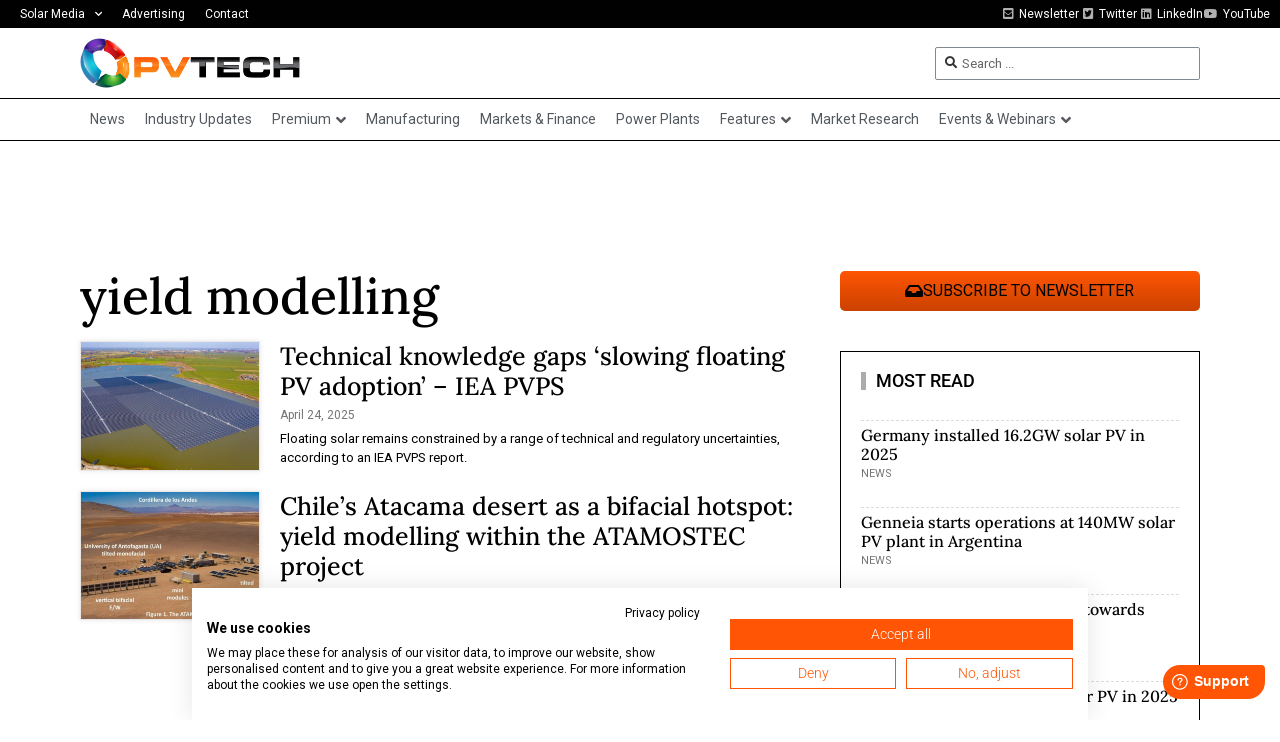

--- FILE ---
content_type: text/html; charset=UTF-8
request_url: https://www.pv-tech.org/wp-admin/admin-ajax.php
body_size: -480
content:
1767665778

--- FILE ---
content_type: text/html; charset=utf-8
request_url: https://www.google.com/recaptcha/api2/aframe
body_size: 268
content:
<!DOCTYPE HTML><html><head><meta http-equiv="content-type" content="text/html; charset=UTF-8"></head><body><script nonce="J86yOcj0zuXe5WwDLDpq_A">/** Anti-fraud and anti-abuse applications only. See google.com/recaptcha */ try{var clients={'sodar':'https://pagead2.googlesyndication.com/pagead/sodar?'};window.addEventListener("message",function(a){try{if(a.source===window.parent){var b=JSON.parse(a.data);var c=clients[b['id']];if(c){var d=document.createElement('img');d.src=c+b['params']+'&rc='+(localStorage.getItem("rc::a")?sessionStorage.getItem("rc::b"):"");window.document.body.appendChild(d);sessionStorage.setItem("rc::e",parseInt(sessionStorage.getItem("rc::e")||0)+1);localStorage.setItem("rc::h",'1767665782197');}}}catch(b){}});window.parent.postMessage("_grecaptcha_ready", "*");}catch(b){}</script></body></html>

--- FILE ---
content_type: text/css; charset=UTF-8
request_url: https://www.pv-tech.org/wp-content/plugins/wallkit-customisation/customisation-www.pv-tech.org.css?ver=6.8.3
body_size: 1242
content:
/*
Active plan based display control
*/

.wk-plan-premium-show.wk-call-status-plans {
	display: none;
}
.wk-plan-premium-show.wk-call-status-plans[data-wk-call-status-plans="premium-plan"] {
	display: block;
}
.wk-plan-premium-hide.wk-call-status-plans[data-wk-call-status-plans="premium-plan"] {
	display: none;
}
.wk-plan-basic-show.wk-call-status-plans {
	display: none;
}
.wk-plan-basic-show.wk-call-status-plans[data-wk-call-status-plans="basic-plan"] {
	display: block;
}
.wk-plan-basic-hide.wk-call-status-plans[data-wk-call-status-plans="basic-plan"] {
	display: block;
}
.wk-plan-undefined-show.wk-call-status-plans {
	display: none;
}
.wk-plan-undefined-show.wk-call-status-plans[data-wk-call-status-plans="undefined"] {
	display: block;
}
.wk-plan-undefined-hide.wk-call-status-plans[data-wk-call-status-plans="undefined"] {
	display: none;
}
body.elementor-editor-active .wk-plan-premium-show.wk-call-status-plans,
body.elementor-editor-active .wk-plan-basic-show.wk-call-status-plans,
body.elementor-editor-active .wk-plan-undefined-show.wk-call-status-plans {
	display: block;
}

/*
Active plan based popup display control
*/

.wk-plan-premium-hide-popup.wk-call-status-plans[data-wk-call-status-plans="premium-plan"] > .dialog-widget-content {
	display: none;
}

/*
User status based display control
*/

.wk-status-guest-show.wk-call-status-user,
.wk-status-authorised-show.wk-call-status-user {
	display: none;
}
.wk-status-guest-show.wk-call-status-user[data-wk-call-status-user="guest"] {
	display: block;
}
.wk-status-authorised-show.wk-call-status-user[data-wk-call-status-user="authorized"] {
	display: block;
}
body.elementor-editor-active .wk-status-guest-show.wk-call-status-user,
body.elementor-editor-active .wk-status-authorised-show.wk-call-status-user {
	display: block;
}

/*
My Account
*/

#mast-my-account-link {
	color: #000000;
}
#mast-my-account-link:hover {
	color: #5B5B5B;
}
#mast-subscribe-to-premium-button {
	display: none;
}
#mast-subscribe-to-premium-button[data-wk-call-status-plans="undefined"],
#mast-subscribe-to-premium-button[data-wk-call-status-plans="basic-plan"] {
	display: block;
}
#mast-premium-subscription-button {
	display: none;
}
#mast-premium-subscription-button[data-wk-call-status-plans="premium-plan"] {
	display: block;
}
#mast-sign-in,
#mast-my-account {
	display: none;
}
@media only screen and (max-width: 768px) {
	#mast-sign-in,
	#mast-my-account {
		text-align: center;
	}
}
#mast-sign-in a,
#mast-my-account a {
    font-family: "Roboto", Sans-serif;
    font-size: 11px;
    font-weight: 400;
    text-transform: uppercase;
    fill: #000000;
    color: #000000;
    background-color: #FFFFFF;
    border-style: solid;
    border-width: 1px 1px 1px 1px;
    border-color: #FF5504;
    border-radius: 3px 3px 3px 3px;
    padding: 5px 10px 5px 10px;
    display: inline-block;
    line-height: 1em;
}
#mast-sign-in[data-wk-call-status-user="guest"] {
	display: block;
}
#mast-my-account[data-wk-call-status-user="authorized"] {
	display: block;
}

/*
Subscription Landing Page CTAs
*/

.sub-lp-cta {
	display: none;
}
.sub-lp-cta.standard-cta[data-wk-call-status-plans="undefined"],
.sub-lp-cta.standard-cta[data-wk-call-status-plans="basic-plan"] {
	display: block;
}
.sub-lp-cta.group-cta[data-wk-call-status-plans="premium-plan"] {
	display: block;
}
body.elementor-editor-active .sub-lp-cta {
	display: block !important;
}

/*
Tech Paper & Journal Download button
*/

#technical-paper-download-button,
#journal-download-button {
	display: none;
}
#technical-paper-download-button[data-wk-call-status-plans="premium-plan"],
#journal-download-button[data-wk-call-status-plans="premium-plan"] {
	display: block;
}
#technical-paper-subscribe-button[data-wk-call-status-plans="premium-plan"],
#journal-subscribe-button[data-wk-call-status-plans="premium-plan"] {
	display: none;
}

/*
Sign Up popup
*/

#auth-modal-wrapper,
#auth-modal-wrapper .wk-form,
#auth-modal-wrapper .wk-form-field,
#user-manager-modal-wrapper,
#user-manager-modal-wrapper .wk-form,
#user-manager-modal-wrapper .wk-form-field {
	font-family: "Roboto", sans-serif !important;
	font-weight: 400;
}
#auth-modal-wrapper .wk-form-field .wk-form-field__label,
#user-manager-modal-wrapper .wk-form-field .wk-form-field__label {
	font-weight: 400;
}
#auth-modal-wrapper .wk-form-field,
#user-manager-modal-wrapper .wk-form-field {
	font-size: 14px;
}
#auth-modal-wrapper .wk-form-field.wk-form-field--checkbox label {
	font-size: 12px;
}
#auth-modal-wrapper .wk-form-field.wk-form-field--checkbox label a {
	text-decoration: underline;
	text-decoration-color: #FF5504;
}
#auth-modal-wrapper #auth-modal-content,
#user-manager-modal-wrapper #user-manager-modal-content {
	min-height: unset !important;
}
#auth-modal-wrapper h2,
#user-manager-modal-wrapper h2 {
	font-family: "Lora", Sans-serif !important;
	font-size: 24px;
}
#auth-modal-wrapper .wk-auth-header img {
	max-width: 250px;
}
#auth-modal-wrapper #wk-fb-auth-wrapper .wk-auth-form-button,
#auth-modal-wrapper #wk-fb-auth-wrapper .firebaseui-idp-button {
	min-height: unset;
	font-weight: 400;
	border: 1px solid #FF5504;
	box-shadow: none;
	color: #000;
}
#auth-modal-wrapper #wk-fb-auth-wrapper .wk-auth-form-button {
	background-color: #FF5504;
	color: #FFF;
}
#auth-modal-wrapper #wk-fb-auth-wrapper .wk-auth-form-button span,
#auth-modal-wrapper #wk-fb-auth-wrapper .firebaseui-idp-button span {
	text-transform: uppercase;
}
#auth-modal-wrapper .wk-form-button,
#user-manager-modal-wrapper .wk-form-button {
	background-color: #FF5504;
	color: #FFF;
	font-weight: 400;
	border: 1px solid #FF5504;
}
#auth-modal-wrapper .wk-form-button.wk-form-button--cancel,
#user-manager-modal-wrapper .wk-form-button.wk-form-button--cancel {
	background-color: #FFF;
	color: #000;
}
#user-manager-modal-wrapper .wk-form__link.account-settings-link {
	text-decoration: none;
	background-color: #FFF;
	color: #000;
	border: 1px solid #FF5504;
	font-size: 14px;
    border-radius: 2px;
    line-height: 36px;
    text-transform: uppercase;
    background-color: #FFF;
    min-width: 64px;
    padding: 0 16px;
}
#auth-modal-wrapper .wk-form__link {
	font-size: 11px;
	text-transform: uppercase;
	border: 1px solid #FF5504;
	border-radius: 2px;
	padding: 0.2em 0.5em;
	color: #000;
	text-decoration: none;
}
#auth-modal-wrapper input.wk-form-field__input,
#user-manager-modal-wrapper input.wk-form-field__input {
	border: 1px solid #CED4DB;
}
#auth-modal-wrapper #show-password-toggle,
#user-manager-modal-wrapper #show-password-toggle {
	display: none;
}
#auth-modal-wrapper .wk-form__footer-sign-in {
	font-size: 14px;
}
#auth-modal-wrapper .wk-success-message.wk-password-reset-success {
	min-height: unset;
}

/*
Password reset notice
*/

#password-reset-required-notice a {
	text-decoration: underline;
	text-decoration-color: #FF5504;
}

/* Auth modal */

.wallkit-modal-wrapper.wallkit-auth-modal .wallkit-modal-wrapper__content {
	padding: 48px 24px;
}
.wallkit-modal-wrapper.wallkit-auth-modal .wallkit-modal-wrapper__content .wk-auth-header img {
	max-height: 100px;
}
.wallkit-modal-wrapper.wallkit-auth-modal .wallkit-modal-wrapper__content input,
.wallkit-modal-wrapper.wallkit-auth-modal .wallkit-modal-wrapper__content label,
.wallkit-modal-wrapper.wallkit-auth-modal .wallkit-modal-wrapper__content button,
.wallkit-modal-wrapper.wallkit-auth-modal .wallkit-modal-wrapper__content .firebaseui-idp-text,
.wallkit-modal-wrapper.wallkit-auth-modal .wallkit-modal-wrapper__content .firebaseui-tospp-full-message {
	font-family: "roboto", Sans-serif !important;
}
.wallkit-modal-wrapper.wallkit-auth-modal .wallkit-modal-wrapper__content .wk-form-field .wk-form-field__input-wrapper {
	border: 1px solid #ced4da;
}
.wallkit-modal-wrapper.wallkit-auth-modal .wallkit-modal-wrapper__content .wk-form-field .wk-form-field__input-wrapper input {
	border-style: none !important;
}
.wallkit-modal-wrapper.wallkit-auth-modal .wallkit-modal-wrapper__content .wk-form-header {
	margin: 0;
}
.wallkit-modal-wrapper.wallkit-auth-modal .wallkit-modal-wrapper__content h2.wk-form-header__title,
.wallkit-modal-wrapper.wallkit-auth-modal .wallkit-modal-wrapper__content h1.firebaseui-title,
body .wk-popup-auth-container .wk-auth-content #wk-fb-auth-wrapper .firebaseui-title {
	font-weight: 700;
	text-transform: uppercase !important;
	text-align: center;
	margin-top: 0;
	margin-bottom: 1.5rem;
	font-size: 24px;
	font-family: "Lora", Sans-serif !important;
}
.wallkit-modal-wrapper.wallkit-auth-modal .wallkit-modal-wrapper__content .wk-form-button,
.wallkit-modal-wrapper.wallkit-auth-modal .wallkit-modal-wrapper__content .wk-popup-auth-container .firebaseui-idp-button.mdl-button.firebaseui-idp-password,
.wallkit-modal-wrapper.wallkit-auth-modal .wallkit-modal-wrapper__content .wk-popup-auth-container button.firebaseui-id-submit.firebaseui-button {
	text-transform: uppercase;
	background-color: #FF5504 !important;
	color: #ffffff;
	border-radius: 5px !important;
    border-style: none;
    box-shadow: none;
}
.wallkit-modal-wrapper.wallkit-auth-modal .wallkit-modal-wrapper__content .wk-form-button:hover {
	text-decoration: underline;
	background-color: #FF5504 !important;
}
.wallkit-modal-wrapper.wallkit-auth-modal .wallkit-modal-wrapper__content .wk-popup-auth-container .firebaseui-idp-button.mdl-button.firebaseui-idp-google,
.wallkit-modal-wrapper.wallkit-auth-modal .wallkit-modal-wrapper__content .wk-popup-auth-container button.firebaseui-id-secondary-link.firebaseui-button {
	text-transform: uppercase;
	background-color: #FFFFFF !important;
	color: #FF5504 !important;
	border-radius: 5px !important;
    border: 1px solid #FF5504;
    box-shadow: none;
}
.wallkit-modal-wrapper.wallkit-auth-modal .wallkit-modal-wrapper__content .account-settings-link {
	color: #FF5504 !important;
	border: 1px solid #FF5504 !important;
	border-radius: 5px !important;
	padding: 0 16px !important;
	display: inline-block !important;
	text-decoration: none;
	padding: 0 16px;
    line-height: 34px;
    text-transform: uppercase;
}
.wallkit-modal-wrapper.wallkit-auth-modal .wallkit-modal-wrapper__content .account-settings-link:hover {
	text-decoration: underline;
}

.wallkit-modal-wrapper.wallkit-auth-modal .wallkit-modal-wrapper__content .wk-popup-auth-container .wk-auth-content {
	font-family: "roboto", Sans-serif !important;
}
.wallkit-modal-wrapper.wallkit-auth-modal .wallkit-modal-wrapper__content .wk-popup-auth-container .wk-auth-header {
	margin: 0;
}
.wallkit-modal-wrapper.wallkit-auth-modal .wallkit-modal-wrapper__content .wk-popup-auth-container .wk-auth-header img {
	padding: 0 !important;
}
.wallkit-modal-wrapper.wallkit-auth-modal .wallkit-modal-wrapper__content .wk-popup-auth-container .firebaseui-tos.firebaseui-tospp-full-message {
	font-size: 13px;
	margin: 0;
}
.wallkit-modal-wrapper.wallkit-auth-modal .wallkit-modal-wrapper__content .wk-popup-auth-container .firebaseui-tos li {
	margin: 0 0 0 10px;
	font-size: 13px;
}
.wallkit-modal-wrapper.wallkit-auth-modal .wallkit-modal-wrapper__content .wk-popup-auth-container .firebaseui-tos.firebaseui-tospp-full-message a,
.wallkit-modal-wrapper.wallkit-auth-modal .wallkit-modal-wrapper__content .wk-popup-auth-container .firebaseui-tos li a {
	color: #FF5504 !important;
	text-decoration: underline;
	font-family: "roboto", Sans-serif !important;
}
.wallkit-modal-wrapper.wallkit-auth-modal .wallkit-modal-wrapper__content .wk-popup-auth-container .firebaseui-link.firebaseui-id-secondary-link {
	font-family: "roboto", Sans-serif !important;
	color: #FF5504 !important;
}
.wallkit-modal-wrapper.wallkit-auth-modal .wallkit-modal-wrapper__content .firebaseui-container {
	max-width: 100%;
}
.wallkit-modal-wrapper.wallkit-auth-modal .wallkit-modal-wrapper__content .mdl-card.mdl-shadow--2dp.firebaseui-container {
	box-shadow: none;
}


--- FILE ---
content_type: text/css; charset=UTF-8
request_url: https://www.pv-tech.org/wp-content/uploads/elementor/css/post-5912.css?ver=1767630854
body_size: -90
content:
.elementor-kit-5912{--e-global-color-primary:#6EC1E4;--e-global-color-secondary:#54595F;--e-global-color-text:#000000;--e-global-color-accent:#61CE70;--e-global-typography-primary-font-family:"Roboto";--e-global-typography-primary-font-weight:600;--e-global-typography-secondary-font-family:"Roboto Slab";--e-global-typography-secondary-font-weight:400;--e-global-typography-text-font-family:"Roboto";--e-global-typography-text-font-weight:400;--e-global-typography-accent-font-family:"Roboto";--e-global-typography-accent-font-weight:500;font-family:"Roboto", Sans-serif;}.elementor-kit-5912 e-page-transition{background-color:#FFBC7D;}.elementor-kit-5912 a{color:#000000;}.elementor-kit-5912 h1{font-family:"Lora", Sans-serif;}.elementor-kit-5912 h2{font-family:"Lora", Sans-serif;}.elementor-kit-5912 h3{font-family:"Lora", Sans-serif;}.elementor-kit-5912 h4{font-family:"Lora", Sans-serif;}.elementor-kit-5912 h5{font-family:"Lora", Sans-serif;}.elementor-kit-5912 h6{font-family:"Lora", Sans-serif;}.elementor-section.elementor-section-boxed > .elementor-container{max-width:1140px;}.e-con{--container-max-width:1140px;}.elementor-widget:not(:last-child){margin-block-end:20px;}.elementor-element{--widgets-spacing:20px 20px;--widgets-spacing-row:20px;--widgets-spacing-column:20px;}{}h1.entry-title{display:var(--page-title-display);}@media(max-width:1024px){.elementor-section.elementor-section-boxed > .elementor-container{max-width:1024px;}.e-con{--container-max-width:1024px;}}@media(max-width:767px){.elementor-section.elementor-section-boxed > .elementor-container{max-width:767px;}.e-con{--container-max-width:767px;}}/* Start custom CSS */.elementor-kit-5912 .elementor-text-editor a {
    color: #000;
    border-bottom: 1px solid #FB720F;
}
.elementor-kit-5912 .elementor-text-editor a:hover {
    border-bottom: 1px dotted #FB720F;
}/* End custom CSS */

--- FILE ---
content_type: text/css; charset=UTF-8
request_url: https://www.pv-tech.org/wp-content/uploads/elementor/css/post-5283.css?ver=1767630855
body_size: 562
content:
.elementor-5283 .elementor-element.elementor-element-60737cd .elementor-repeater-item-24f6673.jet-parallax-section__layout .jet-parallax-section__image{background-size:auto;}.elementor-widget-theme-archive-title .elementor-heading-title{font-family:var( --e-global-typography-primary-font-family ), Sans-serif;font-weight:var( --e-global-typography-primary-font-weight );color:var( --e-global-color-primary );}.elementor-5283 .elementor-element.elementor-element-c26074a .elementor-heading-title{font-family:"Lora", Sans-serif;font-size:50px;font-weight:500;color:#000000;}.elementor-5283 .elementor-element.elementor-element-0fb19bb > .elementor-widget-container > .jet-listing-grid > .jet-listing-grid__items, .elementor-5283 .elementor-element.elementor-element-0fb19bb > .jet-listing-grid > .jet-listing-grid__items{--columns:1;}.elementor-5283 .elementor-element.elementor-element-0fb19bb > .elementor-widget-container{margin:-10px 0px -10px 0px;}:is( .elementor-5283 .elementor-element.elementor-element-0fb19bb > .elementor-widget-container > .jet-listing-grid > .jet-listing-grid__items, .elementor-5283 .elementor-element.elementor-element-0fb19bb > .elementor-widget-container > .jet-listing-grid > .jet-listing-grid__slider > .jet-listing-grid__items > .slick-list > .slick-track, .elementor-5283 .elementor-element.elementor-element-0fb19bb > .elementor-widget-container > .jet-listing-grid > .jet-listing-grid__scroll-slider > .jet-listing-grid__items ) > .jet-listing-grid__item{padding-top:calc(20px / 2);padding-bottom:calc(20px / 2);}:is( .elementor-5283 .elementor-element.elementor-element-0fb19bb > .elementor-widget-container > .jet-listing-grid, .elementor-5283 .elementor-element.elementor-element-0fb19bb > .elementor-widget-container > .jet-listing-grid > .jet-listing-grid__slider, .elementor-5283 .elementor-element.elementor-element-0fb19bb > .elementor-widget-container > .jet-listing-grid > .jet-listing-grid__scroll-slider ) > .jet-listing-grid__items.grid-collapse-gap{margin-top:calc( 20px / -2);margin-bottom:calc( 20px / -2);}.elementor-widget-jet-blog-posts-pagination .navigation.pagination .nav-links a.page-numbers{background-color:var( --e-global-color-accent );}.elementor-widget-jet-blog-posts-pagination .navigation.pagination .nav-links span.page-numbers.current{background-color:var( --e-global-color-text );}.elementor-widget-jet-blog-posts-pagination .navigation.pagination .nav-links .page-numbers{font-family:var( --e-global-typography-text-font-family ), Sans-serif;font-weight:var( --e-global-typography-text-font-weight );}.elementor-5283 .elementor-element.elementor-element-3e27a15 .navigation.pagination .nav-links{justify-content:center;}.elementor-5283 .elementor-element.elementor-element-3e27a15 .navigation.pagination .nav-links a.page-numbers{background-color:#C0C0C0;color:#ffffff;}.elementor-5283 .elementor-element.elementor-element-3e27a15 .navigation.pagination .nav-links a.page-numbers:hover{background-color:#CBCBCB;}.elementor-5283 .elementor-element.elementor-element-3e27a15 .navigation.pagination .nav-links span.page-numbers.current{background-color:#000000;color:#ffffff;}.elementor-5283 .elementor-element.elementor-element-3e27a15 .navigation.pagination .nav-links .page-numbers{font-family:"Roboto", Sans-serif;font-size:12px;min-width:20px;padding:5px 10px 5px 10px;margin-left:calc( 10px / 2 );margin-right:calc( 10px / 2 );border-radius:3px 3px 3px 3px;}.elementor-5283 .elementor-element.elementor-element-3e27a15 .navigation.pagination .nav-links a.page-numbers .jet-blog-arrow{width:18px;height:18px;}.elementor-widget-global .elementor-button{background-color:var( --e-global-color-accent );font-family:var( --e-global-typography-accent-font-family ), Sans-serif;font-weight:var( --e-global-typography-accent-font-weight );}.elementor-5283 .elementor-element.elementor-global-162428 .elementor-button{background-color:transparent;font-family:"Roboto", Sans-serif;font-size:16px;font-weight:400;text-transform:uppercase;background-image:linear-gradient(180deg, #FF5503 0%, #CB4200 100%);border-radius:5px 5px 5px 5px;}.elementor-5283 .elementor-element.elementor-global-162428 .elementor-button-content-wrapper{flex-direction:row;}.elementor-5283 .elementor-element.elementor-global-162428 .elementor-button .elementor-button-content-wrapper{gap:5px;}.elementor-5283 .elementor-element.elementor-global-29006{width:var( --container-widget-width, 300px );max-width:300px;--container-widget-width:300px;--container-widget-flex-grow:0;}.elementor-5283 .elementor-element.elementor-global-29006 > .elementor-widget-container{margin:0px 0px 20px 0px;}.elementor-5283 .elementor-element.elementor-element-c61b057 .elementor-repeater-item-1c41e47.jet-parallax-section__layout .jet-parallax-section__image{background-size:auto;}.elementor-5283 .elementor-element.elementor-element-b7dc46f > .elementor-element-populated{padding:20px 20px 20px 20px;}.elementor-widget-heading .elementor-heading-title{font-family:var( --e-global-typography-primary-font-family ), Sans-serif;font-weight:var( --e-global-typography-primary-font-weight );color:var( --e-global-color-primary );}.elementor-5283 .elementor-element.elementor-element-8d5a9df > .elementor-widget-container{padding:0px 0px 0px 10px;border-style:solid;border-width:0px 0px 0px 5px;border-color:#ACACAC;}.elementor-5283 .elementor-element.elementor-element-8d5a9df .elementor-heading-title{font-family:"Roboto", Sans-serif;font-size:18px;font-weight:500;text-transform:uppercase;color:#000000;}.elementor-5283 .elementor-element.elementor-global-134644 > .elementor-widget-container > .jet-listing-grid > .jet-listing-grid__items, .elementor-5283 .elementor-element.elementor-global-134644 > .jet-listing-grid > .jet-listing-grid__items{--columns:1;}.elementor-5283 .elementor-element.elementor-global-134644 > .elementor-widget-container{margin:-5px 0px 0px 0px;}:is( .elementor-5283 .elementor-element.elementor-global-134644 > .elementor-widget-container > .jet-listing-grid > .jet-listing-grid__items, .elementor-5283 .elementor-element.elementor-global-134644 > .elementor-widget-container > .jet-listing-grid > .jet-listing-grid__slider > .jet-listing-grid__items > .slick-list > .slick-track, .elementor-5283 .elementor-element.elementor-global-134644 > .elementor-widget-container > .jet-listing-grid > .jet-listing-grid__scroll-slider > .jet-listing-grid__items ) > .jet-listing-grid__item{padding-top:calc(0px / 2);padding-bottom:calc(0px / 2);}:is( .elementor-5283 .elementor-element.elementor-global-134644 > .elementor-widget-container > .jet-listing-grid, .elementor-5283 .elementor-element.elementor-global-134644 > .elementor-widget-container > .jet-listing-grid > .jet-listing-grid__slider, .elementor-5283 .elementor-element.elementor-global-134644 > .elementor-widget-container > .jet-listing-grid > .jet-listing-grid__scroll-slider ) > .jet-listing-grid__items.grid-collapse-gap{margin-top:calc( 0px / -2);margin-bottom:calc( 0px / -2);}.elementor-5283 .elementor-element.elementor-element-c61b057{border-style:solid;border-width:1px 1px 1px 1px;border-color:#000000;margin-top:0px;margin-bottom:20px;}.elementor-5283 .elementor-element.elementor-element-e222815 .elementor-repeater-item-1c41e47.jet-parallax-section__layout .jet-parallax-section__image{background-size:auto;}.elementor-5283 .elementor-element.elementor-element-5879f4a > .elementor-element-populated{padding:20px 20px 20px 20px;}.elementor-5283 .elementor-element.elementor-element-f697f09 > .elementor-widget-container{padding:0px 0px 0px 10px;border-style:solid;border-width:0px 0px 0px 5px;border-color:#ACACAC;}.elementor-5283 .elementor-element.elementor-element-f697f09 .elementor-heading-title{font-family:"Roboto", Sans-serif;font-size:18px;font-weight:500;text-transform:uppercase;color:#000000;}.elementor-5283 .elementor-element.elementor-element-853c7e5 > .elementor-widget-container > .jet-listing-grid > .jet-listing-grid__items, .elementor-5283 .elementor-element.elementor-element-853c7e5 > .jet-listing-grid > .jet-listing-grid__items{--columns:1;}.elementor-5283 .elementor-element.elementor-element-853c7e5 > .elementor-widget-container{margin:-5px 0px 0px 0px;}:is( .elementor-5283 .elementor-element.elementor-element-853c7e5 > .elementor-widget-container > .jet-listing-grid > .jet-listing-grid__items, .elementor-5283 .elementor-element.elementor-element-853c7e5 > .elementor-widget-container > .jet-listing-grid > .jet-listing-grid__slider > .jet-listing-grid__items > .slick-list > .slick-track, .elementor-5283 .elementor-element.elementor-element-853c7e5 > .elementor-widget-container > .jet-listing-grid > .jet-listing-grid__scroll-slider > .jet-listing-grid__items ) > .jet-listing-grid__item{padding-top:calc(0px / 2);padding-bottom:calc(0px / 2);}:is( .elementor-5283 .elementor-element.elementor-element-853c7e5 > .elementor-widget-container > .jet-listing-grid, .elementor-5283 .elementor-element.elementor-element-853c7e5 > .elementor-widget-container > .jet-listing-grid > .jet-listing-grid__slider, .elementor-5283 .elementor-element.elementor-element-853c7e5 > .elementor-widget-container > .jet-listing-grid > .jet-listing-grid__scroll-slider ) > .jet-listing-grid__items.grid-collapse-gap{margin-top:calc( 0px / -2);margin-bottom:calc( 0px / -2);}.elementor-5283 .elementor-element.elementor-element-e222815{border-style:solid;border-width:1px 1px 1px 1px;border-color:#000000;margin-top:0px;margin-bottom:20px;}.elementor-5283 .elementor-element.elementor-element-60737cd{margin-top:10px;margin-bottom:10px;}@media(max-width:1024px){.elementor-5283 .elementor-element.elementor-global-162428 .elementor-button{font-size:12px;}}

--- FILE ---
content_type: text/css; charset=UTF-8
request_url: https://www.pv-tech.org/wp-content/uploads/elementor/css/post-5530.css?ver=1767630853
body_size: -142
content:
.elementor-5530 .elementor-element.elementor-element-d68624c .elementor-repeater-item-291e5ab.jet-parallax-section__layout .jet-parallax-section__image{background-size:auto;}.elementor-5530 .elementor-element.elementor-element-a366b8e > .elementor-widget-wrap > .elementor-widget:not(.elementor-widget__width-auto):not(.elementor-widget__width-initial):not(:last-child):not(.elementor-absolute){margin-bottom:0px;}.elementor-5530 .elementor-element.elementor-element-a366b8e > .elementor-element-populated{padding:0px 0px 0px 0px;}.elementor-widget-heading .elementor-heading-title{font-family:var( --e-global-typography-primary-font-family ), Sans-serif;font-weight:var( --e-global-typography-primary-font-weight );color:var( --e-global-color-primary );}.elementor-5530 .elementor-element.elementor-element-d5532a4 > .elementor-widget-container{padding:0px 0px 0px 0px;}.elementor-5530 .elementor-element.elementor-element-d5532a4 .elementor-heading-title{font-family:"Lora", Sans-serif;font-size:16px;font-weight:500;line-height:1.2em;color:#000000;}.elementor-5530 .elementor-element.elementor-element-51ffb82 .jet-listing-dynamic-terms{text-align:left;}.elementor-5530 .elementor-element.elementor-element-51ffb82 .jet-listing-dynamic-terms__link{font-size:11px;font-weight:normal;text-transform:uppercase;color:#767676;}.elementor-5530 .elementor-element.elementor-element-d68624c{border-style:dashed;border-width:1px 0px 0px 0px;border-color:#DBDBDB;margin-top:5px;margin-bottom:0px;padding:5px 0px 0px 0px;}.jet-listing-item.single-jet-engine.elementor-page-5530 > .elementor{width:350px;margin-left:auto;margin-right:auto;}

--- FILE ---
content_type: text/css; charset=UTF-8
request_url: https://www.pv-tech.org/wp-content/uploads/elementor/css/post-79308.css?ver=1767630855
body_size: -474
content:
.elementor-79308 .elementor-element.elementor-element-c79631e .elementor-repeater-item-168ce76.jet-parallax-section__layout .jet-parallax-section__image{background-size:auto;}.elementor-79308 .elementor-element.elementor-element-5798136 > .elementor-element-populated{padding:0px 0px 0px 0px;}.elementor-79308 .elementor-element.elementor-element-c79631e{margin-top:20px;margin-bottom:0px;}